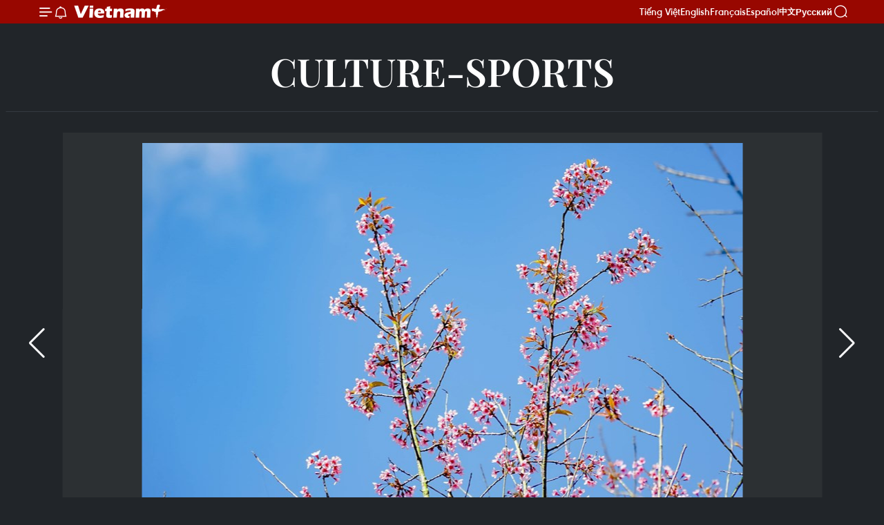

--- FILE ---
content_type: text/html;charset=utf-8
request_url: https://fr.vietnamplus.vn/les-fleurs-to-day-egayent-la-region-montagneuse-du-nord-ouest-post176419.vnp
body_size: 16697
content:
<!DOCTYPE html> <html lang="fr" class="fr"> <head> <title>Les fleurs To Day égayent la région montagneuse du Nord-Ouest | Vietnam+ (VietnamPlus)</title> <meta name="description" content="Lorsque le nouvel an lunaire se rapproche, la région montagneuse du Nord-Ouest scintille sous le soleil éclatant et les magnifiques floraisons des To Day - pêchers forestiers."/> <meta name="keywords" content=""/> <meta name="news_keywords" content=""/> <meta http-equiv="Content-Type" content="text/html; charset=utf-8" /> <meta http-equiv="X-UA-Compatible" content="IE=edge"/> <meta http-equiv="refresh" content="1800" /> <meta name="revisit-after" content="1 days" /> <meta name="viewport" content="width=device-width, initial-scale=1"> <meta http-equiv="content-language" content="vi" /> <meta name="format-detection" content="telephone=no"/> <meta name="format-detection" content="address=no"/> <meta name="apple-mobile-web-app-capable" content="yes"> <meta name="apple-mobile-web-app-status-bar-style" content="black"> <meta name="apple-mobile-web-app-title" content="Vietnam+ (VietnamPlus)"/> <meta name="referrer" content="no-referrer-when-downgrade"/> <link rel="shortcut icon" href="https://media.vietnamplus.vn/assets/web/styles/img/favicon.ico" type="image/x-icon" /> <link rel="preconnect" href="https://media.vietnamplus.vn"/> <link rel="dns-prefetch" href="https://media.vietnamplus.vn"/> <link rel="preconnect" href="//www.google-analytics.com" /> <link rel="preconnect" href="//www.googletagmanager.com" /> <link rel="preconnect" href="//stc.za.zaloapp.com" /> <link rel="preconnect" href="//fonts.googleapis.com" /> <link rel="preconnect" href="//pagead2.googlesyndication.com"/> <link rel="preconnect" href="//tpc.googlesyndication.com"/> <link rel="preconnect" href="//securepubads.g.doubleclick.net"/> <link rel="preconnect" href="//accounts.google.com"/> <link rel="preconnect" href="//adservice.google.com"/> <link rel="preconnect" href="//adservice.google.com.vn"/> <link rel="preconnect" href="//www.googletagservices.com"/> <link rel="preconnect" href="//partner.googleadservices.com"/> <link rel="preconnect" href="//tpc.googlesyndication.com"/> <link rel="preconnect" href="//za.zdn.vn"/> <link rel="preconnect" href="//sp.zalo.me"/> <link rel="preconnect" href="//connect.facebook.net"/> <link rel="preconnect" href="//www.facebook.com"/> <link rel="dns-prefetch" href="//www.google-analytics.com" /> <link rel="dns-prefetch" href="//www.googletagmanager.com" /> <link rel="dns-prefetch" href="//stc.za.zaloapp.com" /> <link rel="dns-prefetch" href="//fonts.googleapis.com" /> <link rel="dns-prefetch" href="//pagead2.googlesyndication.com"/> <link rel="dns-prefetch" href="//tpc.googlesyndication.com"/> <link rel="dns-prefetch" href="//securepubads.g.doubleclick.net"/> <link rel="dns-prefetch" href="//accounts.google.com"/> <link rel="dns-prefetch" href="//adservice.google.com"/> <link rel="dns-prefetch" href="//adservice.google.com.vn"/> <link rel="dns-prefetch" href="//www.googletagservices.com"/> <link rel="dns-prefetch" href="//partner.googleadservices.com"/> <link rel="dns-prefetch" href="//tpc.googlesyndication.com"/> <link rel="dns-prefetch" href="//za.zdn.vn"/> <link rel="dns-prefetch" href="//sp.zalo.me"/> <link rel="dns-prefetch" href="//connect.facebook.net"/> <link rel="dns-prefetch" href="//www.facebook.com"/> <link rel="dns-prefetch" href="//graph.facebook.com"/> <link rel="dns-prefetch" href="//static.xx.fbcdn.net"/> <link rel="dns-prefetch" href="//staticxx.facebook.com"/> <script> var cmsConfig = { domainDesktop: 'https://fr.vietnamplus.vn', domainMobile: 'https://fr.vietnamplus.vn', domainApi: 'https://fr-api.vietnamplus.vn', domainStatic: 'https://media.vietnamplus.vn', domainLog: 'https://fr-log.vietnamplus.vn', googleAnalytics: 'G\-XG2Q9PW0XH', siteId: 0, pageType: 1, objectId: 176419, adsZone: 367, allowAds: true, adsLazy: true, antiAdblock: true, }; if (window.location.protocol !== 'https:' && window.location.hostname.indexOf('vietnamplus.vn') !== -1) { window.location = 'https://' + window.location.hostname + window.location.pathname + window.location.hash; } var USER_AGENT=window.navigator&&(window.navigator.userAgent||window.navigator.vendor)||window.opera||"",IS_MOBILE=/Android|webOS|iPhone|iPod|BlackBerry|Windows Phone|IEMobile|Mobile Safari|Opera Mini/i.test(USER_AGENT),IS_REDIRECT=!1;function setCookie(e,o,i){var n=new Date,i=(n.setTime(n.getTime()+24*i*60*60*1e3),"expires="+n.toUTCString());document.cookie=e+"="+o+"; "+i+";path=/;"}function getCookie(e){var o=document.cookie.indexOf(e+"="),i=o+e.length+1;return!o&&e!==document.cookie.substring(0,e.length)||-1===o?null:(-1===(e=document.cookie.indexOf(";",i))&&(e=document.cookie.length),unescape(document.cookie.substring(i,e)))}IS_MOBILE&&getCookie("isDesktop")&&(setCookie("isDesktop",1,-1),window.location=window.location.pathname.replace(".amp", ".vnp")+window.location.search,IS_REDIRECT=!0); </script> <script> if(USER_AGENT && USER_AGENT.indexOf("facebot") <= 0 && USER_AGENT.indexOf("facebookexternalhit") <= 0) { var query = ''; var hash = ''; if (window.location.search) query = window.location.search; if (window.location.hash) hash = window.location.hash; var canonicalUrl = 'https://fr.vietnamplus.vn/les-fleurs-to-day-egayent-la-region-montagneuse-du-nord-ouest-post176419.vnp' + query + hash ; var curUrl = decodeURIComponent(window.location.href); if(!location.port && canonicalUrl.startsWith("http") && curUrl != canonicalUrl){ window.location.replace(canonicalUrl); } } </script> <meta property="fb:pages" content="120834779440" /> <meta property="fb:app_id" content="1960985707489919" /> <meta name="author" content="Vietnam+ (VietnamPlus)" /> <meta name="copyright" content="Copyright © 2026 by Vietnam+ (VietnamPlus)" /> <meta name="RATING" content="GENERAL" /> <meta name="GENERATOR" content="Vietnam+ (VietnamPlus)" /> <meta content="Vietnam+ (VietnamPlus)" itemprop="sourceOrganization" name="source"/> <meta content="news" itemprop="genre" name="medium"/> <meta name="robots" content="noarchive, max-image-preview:large, index, follow" /> <meta name="GOOGLEBOT" content="noarchive, max-image-preview:large, index, follow" /> <link rel="canonical" href="https://fr.vietnamplus.vn/les-fleurs-to-day-egayent-la-region-montagneuse-du-nord-ouest-post176419.vnp" /> <meta property="og:site_name" content="Vietnam+ (VietnamPlus)"/> <meta property="og:rich_attachment" content="true"/> <meta property="og:type" content="article"/> <meta property="og:url" content="https://fr.vietnamplus.vn/les-fleurs-to-day-egayent-la-region-montagneuse-du-nord-ouest-post176419.vnp"/> <meta property="og:image" content="https://mediafr.vietnamplus.vn/images/f7bdd265dc3b1373bc7e1f8305ab7b24a4e9d74c3b3cf29a8f76af233c8c488cb2e92d98b30917198e28041900239b84f784cfd0c1fac9252c6d73b0d46408f1b99de573f1345012f91e6b704988363c/hoa_to_day_2.jpg.webp"/> <meta property="og:image:width" content="1200"/> <meta property="og:image:height" content="630"/> <meta property="og:title" content="Les fleurs To Day égayent la région montagneuse du Nord-Ouest "/> <meta property="og:description" content="Lorsque le nouvel an lunaire se rapproche, la région montagneuse du Nord-Ouest scintille sous le soleil éclatant et les magnifiques floraisons des To Day - pêchers forestiers."/> <meta name="twitter:card" value="summary"/> <meta name="twitter:url" content="https://fr.vietnamplus.vn/les-fleurs-to-day-egayent-la-region-montagneuse-du-nord-ouest-post176419.vnp"/> <meta name="twitter:title" content="Les fleurs To Day égayent la région montagneuse du Nord-Ouest "/> <meta name="twitter:description" content="Lorsque le nouvel an lunaire se rapproche, la région montagneuse du Nord-Ouest scintille sous le soleil éclatant et les magnifiques floraisons des To Day - pêchers forestiers."/> <meta name="twitter:image" content="https://mediafr.vietnamplus.vn/images/f7bdd265dc3b1373bc7e1f8305ab7b24a4e9d74c3b3cf29a8f76af233c8c488cb2e92d98b30917198e28041900239b84f784cfd0c1fac9252c6d73b0d46408f1b99de573f1345012f91e6b704988363c/hoa_to_day_2.jpg.webp"/> <meta name="twitter:site" content="@Vietnam+ (VietnamPlus)"/> <meta name="twitter:creator" content="@Vietnam+ (VietnamPlus)"/> <meta property="article:publisher" content="https://www.facebook.com/VietnamPlus" /> <meta property="article:tag" content=""/> <meta property="article:section" content="Multimedia,Photos,Culture-Sports" /> <meta property="article:published_time" content="2022-01-14T07:47:00+0700"/> <meta property="article:modified_time" content="2022-01-13T20:37:40+0700"/> <script type="application/ld+json"> { "@context": "http://schema.org", "@type": "Organization", "name": "Vietnam+ (VietnamPlus)", "url": "https://fr.vietnamplus.vn", "logo": "https://media.vietnamplus.vn/assets/web/styles/img/logo.png", "foundingDate": "2008", "founders": [ { "@type": "Person", "name": "Thông tấn xã Việt Nam (TTXVN)" } ], "address": [ { "@type": "PostalAddress", "streetAddress": "Số 05 Lý Thường Kiệt - Hà Nội - Việt Nam", "addressLocality": "Hà Nội City", "addressRegion": "Northeast", "postalCode": "100000", "addressCountry": "VNM" } ], "contactPoint": [ { "@type": "ContactPoint", "telephone": "+84-243-941-1349", "contactType": "customer service" }, { "@type": "ContactPoint", "telephone": "+84-243-941-1348", "contactType": "customer service" } ], "sameAs": [ "https://www.facebook.com/VietnamPlus", "https://www.tiktok.com/@vietnamplus", "https://twitter.com/vietnamplus", "https://www.youtube.com/c/BaoVietnamPlus" ] } </script> <script type="application/ld+json"> { "@context" : "https://schema.org", "@type" : "WebSite", "name": "Vietnam+ (VietnamPlus)", "url": "https://fr.vietnamplus.vn", "alternateName" : "Báo điện tử VIETNAMPLUS, Cơ quan của Thông tấn xã Việt Nam (TTXVN)", "potentialAction": { "@type": "SearchAction", "target": { "@type": "EntryPoint", "urlTemplate": "https://fr.vietnamplus.vn/search/?q={search_term_string}" }, "query-input": "required name=search_term_string" } } </script> <script type="application/ld+json"> { "@context":"http://schema.org", "@type":"BreadcrumbList", "itemListElement":[ { "@type":"ListItem", "position":1, "item":{ "@id":"https://fr.vietnamplus.vn/culture-sports/", "name":"Culture-Sports" } } ] } </script> <script type="application/ld+json"> { "@context": "http://schema.org", "@type": "NewsArticle", "mainEntityOfPage":{ "@type":"WebPage", "@id":"https://fr.vietnamplus.vn/les-fleurs-to-day-egayent-la-region-montagneuse-du-nord-ouest-post176419.vnp" }, "headline": "Les fleurs To Day égayent la région montagneuse du Nord-Ouest", "description": "Lorsque le nouvel an lunaire se rapproche, la région montagneuse du Nord-Ouest scintille sous le soleil éclatant et les magnifiques floraisons des To Day - pêchers forestiers.", "image": { "@type": "ImageObject", "url": "https://mediafr.vietnamplus.vn/images/f7bdd265dc3b1373bc7e1f8305ab7b24a4e9d74c3b3cf29a8f76af233c8c488cb2e92d98b30917198e28041900239b84f784cfd0c1fac9252c6d73b0d46408f1b99de573f1345012f91e6b704988363c/hoa_to_day_2.jpg.webp", "width" : 1200, "height" : 675 }, "datePublished": "2022-01-14T07:47:00+0700", "dateModified": "2022-01-13T20:37:40+0700", "author": { "@type": "Person", "name": "" }, "publisher": { "@type": "Organization", "name": "Vietnam+ (VietnamPlus)", "logo": { "@type": "ImageObject", "url": "https://media.vietnamplus.vn/assets/web/styles/img/logo.png" } } } </script> <link rel="preload" href="https://media.vietnamplus.vn/assets/web/styles/css/main.min-1.0.14.css" as="style"> <link rel="preload" href="https://media.vietnamplus.vn/assets/web/js/main.min-1.0.33.js" as="script"> <link rel="preload" href="https://media.vietnamplus.vn/assets/web/js/detail.min-1.0.15.js" as="script"> <link rel="preload" href="https://common.mcms.one/assets/styles/css/vietnamplus-1.0.0.css" as="style"> <link rel="stylesheet" href="https://common.mcms.one/assets/styles/css/vietnamplus-1.0.0.css"> <link id="cms-style" rel="stylesheet" href="https://media.vietnamplus.vn/assets/web/styles/css/main.min-1.0.14.css"> <script type="text/javascript"> var _metaOgUrl = 'https://fr.vietnamplus.vn/les-fleurs-to-day-egayent-la-region-montagneuse-du-nord-ouest-post176419.vnp'; var page_title = document.title; var tracked_url = window.location.pathname + window.location.search + window.location.hash; var cate_path = 'culture-sports'; if (cate_path.length > 0) { tracked_url = "/" + cate_path + tracked_url; } </script> <script async="" src="https://www.googletagmanager.com/gtag/js?id=G-XG2Q9PW0XH"></script> <script> window.dataLayer = window.dataLayer || []; function gtag(){dataLayer.push(arguments);} gtag('js', new Date()); gtag('config', 'G-XG2Q9PW0XH', {page_path: tracked_url}); </script> <script>window.dataLayer = window.dataLayer || [];dataLayer.push({'pageCategory': '/culture\-sports'});</script> <script> window.dataLayer = window.dataLayer || []; dataLayer.push({ 'event': 'Pageview', 'articleId': '176419', 'articleTitle': 'Les fleurs To Day égayent la région montagneuse du Nord-Ouest ', 'articleCategory': 'Multimedia,Photos,Culture-Sports', 'articleAlowAds': true, 'articleType': 'photo', 'articlePublishDate': '2022-01-14T07:47:00+0700', 'articleThumbnail': 'https://mediafr.vietnamplus.vn/images/f7bdd265dc3b1373bc7e1f8305ab7b24a4e9d74c3b3cf29a8f76af233c8c488cb2e92d98b30917198e28041900239b84f784cfd0c1fac9252c6d73b0d46408f1b99de573f1345012f91e6b704988363c/hoa_to_day_2.jpg.webp', 'articleShortUrl': 'https://fr.vietnamplus.vn/les-fleurs-to-day-egayent-la-region-montagneuse-du-nord-ouest-post176419.vnp', 'articleFullUrl': 'https://fr.vietnamplus.vn/les-fleurs-to-day-egayent-la-region-montagneuse-du-nord-ouest-post176419.vnp', }); </script> <script type='text/javascript'> gtag('event', 'article_page',{ 'articleId': '176419', 'articleTitle': 'Les fleurs To Day égayent la région montagneuse du Nord-Ouest ', 'articleCategory': 'Multimedia,Photos,Culture-Sports', 'articleAlowAds': true, 'articleType': 'photo', 'articlePublishDate': '2022-01-14T07:47:00+0700', 'articleThumbnail': 'https://mediafr.vietnamplus.vn/images/f7bdd265dc3b1373bc7e1f8305ab7b24a4e9d74c3b3cf29a8f76af233c8c488cb2e92d98b30917198e28041900239b84f784cfd0c1fac9252c6d73b0d46408f1b99de573f1345012f91e6b704988363c/hoa_to_day_2.jpg.webp', 'articleShortUrl': 'https://fr.vietnamplus.vn/les-fleurs-to-day-egayent-la-region-montagneuse-du-nord-ouest-post176419.vnp', 'articleFullUrl': 'https://fr.vietnamplus.vn/les-fleurs-to-day-egayent-la-region-montagneuse-du-nord-ouest-post176419.vnp', }); </script> <script>(function(w,d,s,l,i){w[l]=w[l]||[];w[l].push({'gtm.start': new Date().getTime(),event:'gtm.js'});var f=d.getElementsByTagName(s)[0], j=d.createElement(s),dl=l!='dataLayer'?'&l='+l:'';j.async=true;j.src= 'https://www.googletagmanager.com/gtm.js?id='+i+dl;f.parentNode.insertBefore(j,f); })(window,document,'script','dataLayer','GTM-5WM58F3N');</script> <script type="text/javascript"> !function(){"use strict";function e(e){var t=!(arguments.length>1&&void 0!==arguments[1])||arguments[1],c=document.createElement("script");c.src=e,t?c.type="module":(c.async=!0,c.type="text/javascript",c.setAttribute("nomodule",""));var n=document.getElementsByTagName("script")[0];n.parentNode.insertBefore(c,n)}!function(t,c){!function(t,c,n){var a,o,r;n.accountId=c,null!==(a=t.marfeel)&&void 0!==a||(t.marfeel={}),null!==(o=(r=t.marfeel).cmd)&&void 0!==o||(r.cmd=[]),t.marfeel.config=n;var i="https://sdk.mrf.io/statics";e("".concat(i,"/marfeel-sdk.js?id=").concat(c),!0),e("".concat(i,"/marfeel-sdk.es5.js?id=").concat(c),!1)}(t,c,arguments.length>2&&void 0!==arguments[2]?arguments[2]:{})}(window,2272,{} )}(); </script> <script async src="https://sp.zalo.me/plugins/sdk.js"></script> </head> <body class="photo-page"> <div id="sdaWeb_SdaMasthead" class="rennab rennab-top" data-platform="1" data-position="Web_SdaMasthead"> </div> <header class=" site-header"> <div class="sticky"> <div class="container"> <i class="ic-menu"></i> <i class="ic-bell"></i> <div id="header-news" class="pick-news hidden" data-source="header-latest-news"></div> <a class="small-logo" href="/" title="Vietnam+ (VietnamPlus)">Vietnam+ (VietnamPlus)</a> <ul class="menu"> <li> <a href="https://www.vietnamplus.vn" title="Tiếng Việt" target="_blank">Tiếng Việt</a> </li> <li> <a href="https://en.vietnamplus.vn" title="English" target="_blank" rel="nofollow">English</a> </li> <li> <a href="https://fr.vietnamplus.vn" title="Français" target="_blank" rel="nofollow">Français</a> </li> <li> <a href="https://es.vietnamplus.vn" title="Español" target="_blank" rel="nofollow">Español</a> </li> <li> <a href="https://zh.vietnamplus.vn" title="中文" target="_blank" rel="nofollow">中文</a> </li> <li> <a href="https://ru.vietnamplus.vn" title="Русский" target="_blank" rel="nofollow">Русский</a> </li> </ul> <div class="search-wrapper"> <i class="ic-search"></i> <input type="text" class="search txtsearch" placeholder="Mot clé"> </div> </div> </div> </header> <div class="site-body"> <div id="sdaWeb_SdaBackground" class="rennab " data-platform="1" data-position="Web_SdaBackground"> </div> <div class="container"> <div class="breadcrumb "> <div class="main"> <a href="https://fr.vietnamplus.vn/culture-sports/" title="Culture-Sports">Culture-Sports</a> </div> </div> <div id="sdaWeb_SdaTop" class="rennab " data-platform="1" data-position="Web_SdaTop"> </div> <div class="article longform"> <div class="article__picture"> <div style="--swiper-navigation-color: #fff; --swiper-pagination-color: #fff" class="swiper photo-detail-img"> <div class="swiper-wrapper"> <figure class="swiper-slide"> <div class="wrap-img"> <img src="https://mediafr.vietnamplus.vn/images/c54fcffe27d67a3a205f40f47f8d42cb5aba39504d5378904cd9a3cfac4be87cb04223c2d039108cc77d769eee623cad/1.jpg" alt="Ces jours-ci, dans les districts de Diên Biên Dông, Muong Cha, Tua Chua, province de Diên Biên, les forêts et les montagnes sont recouvertes de fleurs de fleurs To Day - pêchers forestiers. Photo : VNA"> </div> <figcaption><span>Ces jours-ci, dans les districts de Diên Biên Dông, Muong Cha, Tua Chua, province de Diên Biên, les forêts et les montagnes sont recouvertes de fleurs de fleurs To Day - pêchers forestiers. Photo : VNA</span></figcaption> </figure> <figure class="swiper-slide"> <div class="wrap-img"> <img class="lazyload" src="[data-uri]" data-src="https://mediafr.vietnamplus.vn/images/c54fcffe27d67a3a205f40f47f8d42cb5aba39504d5378904cd9a3cfac4be87c86f3591078907cd92e958bd01379b146/2avatar.jpg" alt="Les fleurs de « To Day » (variété des fleurs de pêcher forestier) sont une spécialité particulière des montagnes et des forêts de la région du Tây Bac (Nord-Ouest) en général et à Mù Cang Chai en particulier. Cette variété florale symbolise les montagnes et les forêts du Tây Bac lors de l’arrivée du printemps. Photo : VNA"> </div> <figcaption><span>Les fleurs de « To Day » (variété des fleurs de pêcher forestier) sont une spécialité particulière des montagnes et des forêts de la région du Tây Bac (Nord-Ouest) en général et à Mù Cang Chai en particulier. Cette variété florale symbolise les montagnes et les forêts du Tây Bac lors de l’arrivée du printemps. Photo : VNA</span></figcaption> </figure> <figure class="swiper-slide"> <div class="wrap-img"> <img class="lazyload" src="[data-uri]" data-src="https://mediafr.vietnamplus.vn/images/c54fcffe27d67a3a205f40f47f8d42cb5aba39504d5378904cd9a3cfac4be87c2e267fbab1ea89d154965ef71bda9105/3.jpg" alt="La fleur de pêcher forestier donne un aspect rose flamboyant à tout l&#39;arbre. Photo : VNA"> </div> <figcaption><span>La fleur de pêcher forestier donne un aspect rose flamboyant à tout l'arbre. Photo : VNA</span></figcaption> </figure> <figure class="swiper-slide"> <div class="wrap-img"> <img class="lazyload" src="[data-uri]" data-src="https://mediafr.vietnamplus.vn/images/c54fcffe27d67a3a205f40f47f8d42cb5aba39504d5378904cd9a3cfac4be87c2ba349278d7cf0223ad2dbbe8d003aa4/4.jpg" alt="La teinte rosée peint le ciel de la région montagneuse du Nord-Ouest. Photo : VNA"> </div> <figcaption><span>La teinte rosée peint le ciel de la région montagneuse du Nord-Ouest. Photo : VNA</span></figcaption> </figure> <figure class="swiper-slide"> <div class="wrap-img"> <img class="lazyload" src="[data-uri]" data-src="https://mediafr.vietnamplus.vn/images/c54fcffe27d67a3a205f40f47f8d42cb5aba39504d5378904cd9a3cfac4be87cf5bb1bd20924e333564e281b27854802/5.jpg" alt="La commune de Muong Phang, ville de Diên Biên Phu, est immergée dans la couleur rose des fleurs To Day. Photo : VNA"> </div> <figcaption><span>La commune de Muong Phang, ville de Diên Biên Phu, est immergée dans la couleur rose des fleurs To Day. Photo : VNA</span></figcaption> </figure> <figure class="swiper-slide"> <div class="wrap-img"> <img class="lazyload" src="[data-uri]" data-src="https://mediafr.vietnamplus.vn/images/c54fcffe27d67a3a205f40f47f8d42cb5aba39504d5378904cd9a3cfac4be87ccb33355153d7825f75a52dae03936ec5/6.jpg" alt="La fleur To Day fleurit souvent un mois avant les pêchers traditionnels. Photo : VNA"> </div> <figcaption><span>La fleur To Day fleurit souvent un mois avant les pêchers traditionnels. Photo : VNA</span></figcaption> </figure> </div> <div class="swiper-button-next"></div> <div class="swiper-button-prev"></div> </div> <div thumbsSlider="" class="swiper photo-detail-thumb"> <div class="swiper-wrapper"> <div class="swiper-slide"> <img src="https://mediafr.vietnamplus.vn/images/fd2bf056c2e658d72983977a50dfb86542e092726bbb7cce072d277b6851ad1994a182145d54bba6ae37bc80d33a9330/1.jpg" alt="0" /> </div> <div class="swiper-slide"> <img src="https://mediafr.vietnamplus.vn/images/fd2bf056c2e658d72983977a50dfb86542e092726bbb7cce072d277b6851ad19cb9399f45d0a4ad63811bf243a5b02db2d873bda94daefd453b1ec6ff75c58f5/2avatar.jpg" alt="1" /> </div> <div class="swiper-slide"> <img src="https://mediafr.vietnamplus.vn/images/fd2bf056c2e658d72983977a50dfb86542e092726bbb7cce072d277b6851ad196773a92630c4f3feb5ba814453d28e39/3.jpg" alt="2" /> </div> <div class="swiper-slide"> <img src="https://mediafr.vietnamplus.vn/images/fd2bf056c2e658d72983977a50dfb86542e092726bbb7cce072d277b6851ad197118a6db48a98f5ea9d550f058834c43/4.jpg" alt="3" /> </div> <div class="swiper-slide"> <img src="https://mediafr.vietnamplus.vn/images/fd2bf056c2e658d72983977a50dfb86542e092726bbb7cce072d277b6851ad1911d46fb1389a7ea04a3a7f032ae7471c/5.jpg" alt="4" /> </div> <div class="swiper-slide"> <img src="https://mediafr.vietnamplus.vn/images/fd2bf056c2e658d72983977a50dfb86542e092726bbb7cce072d277b6851ad1908adee2ec7dbf37e1c5e46adbde94640/6.jpg" alt="5" /> </div> </div> </div> </div> <h1 class="article__title cms-title "> Les fleurs To Day égayent la région montagneuse du Nord-Ouest </h1> <div class="article__sapo cms-desc"> Lorsque le nouvel an lunaire se rapproche, la région montagneuse du Nord-Ouest scintille sous le soleil éclatant et les magnifiques floraisons des To Day - pêchers forestiers. </div> <div id="sdaWeb_SdaArticleAfterSapo" class="rennab " data-platform="1" data-position="Web_SdaArticleAfterSapo"> </div> <div class="article__meta"> <time class="time" datetime="2022-01-14T07:47:00+0700" data-time="1642121220" data-friendly="false">vendredi 14 janvier 2022 07:47</time> <meta class="cms-date" itemprop="datePublished" content="2022-01-14T07:47:00+0700"> </div> <div class="wrap-social"> <div class="social-pin article__social"> <a href="javascript:void(0);" class="zl zalo-share-button" title="Zalo" data-href="https://fr.vietnamplus.vn/les-fleurs-to-day-egayent-la-region-montagneuse-du-nord-ouest-post176419.vnp" data-oaid="4486284411240520426" data-layout="1" data-color="blue" data-customize="true">Zalo</a> <a href="javascript:void(0);" class="item fb" data-href="https://fr.vietnamplus.vn/les-fleurs-to-day-egayent-la-region-montagneuse-du-nord-ouest-post176419.vnp" data-rel="facebook" title="Facebook">Facebook</a> <a href="javascript:void(0);" class="item tw" data-href="https://fr.vietnamplus.vn/les-fleurs-to-day-egayent-la-region-montagneuse-du-nord-ouest-post176419.vnp" data-rel="twitter" title="Twitter">Twitter</a> <a href="javascript:void(0);" class="bookmark sendbookmark hidden" onclick="ME.sendBookmark(this, 176419);" data-id="176419" title="marque-pages">marque-pages</a> <a href="javascript:void(0);" class="print sendprint" title="Print" data-href="/print-176419.html">Impression</a> <a href="javascript:void(0);" class="item link" data-href="https://fr.vietnamplus.vn/les-fleurs-to-day-egayent-la-region-montagneuse-du-nord-ouest-post176419.vnp" data-rel="copy" title="Copy link">Copy link</a> </div> <a href="https://news.google.com/publications/CAAqBwgKMN-18wowlLWFAw?hl=vi&gl=VN&ceid=VN%3Avi" class="google-news" target="_blank" title="Google News">Suivez VietnamPlus</a> </div> <div id="sdaWeb_SdaArticleAfterBody" class="rennab " data-platform="1" data-position="Web_SdaArticleAfterBody"> </div> <div id="sdaWeb_SdaArticleAfterTag" class="rennab " data-platform="1" data-position="Web_SdaArticleAfterTag"> </div> <div id="sdaWeb_SdaArticleAfterBody1" class="rennab " data-platform="1" data-position="Web_SdaArticleAfterBody1"> </div> <div id="sdaWeb_SdaArticleAfterBody2" class="rennab " data-platform="1" data-position="Web_SdaArticleAfterBody2"> </div> </div> <div class="wrapper-gray"> <div class="container"> <div class="list-media content-list" data-source="recommendation-367"> <article class="story"> <figure class="story__thumb"> <a class="cms-link" href="https://fr.vietnamplus.vn/coupe-dasie-u23-2026-le-vietnam-retrouve-le-dernier-carre-asiatique-huit-ans-apres-changzhou-post257606.vnp" title="Coupe d&#39;Asie U23 2026 : le Vietnam retrouve le dernier carré asiatique huit ans après Changzhou"> <img class="lazyload" src="[data-uri]" data-src="https://mediafr.vietnamplus.vn/images/5dca08df6492e43fd3acbfca154772c139d50b857c2f8eddd3ea912a703d4803fcc84b01eb9622546f80e9540b467184/3-7385.jpg.webp" data-srcset="https://mediafr.vietnamplus.vn/images/5dca08df6492e43fd3acbfca154772c139d50b857c2f8eddd3ea912a703d4803fcc84b01eb9622546f80e9540b467184/3-7385.jpg.webp 1x, https://mediafr.vietnamplus.vn/images/3d6a21fb1b23d4d044a4050a9691026239d50b857c2f8eddd3ea912a703d4803fcc84b01eb9622546f80e9540b467184/3-7385.jpg.webp 2x" alt="La joie des joueurs de l’équipe vietnamienne des moins de 23 ans après la victoire. (Photo : AFC)"> <noscript><img src="https://mediafr.vietnamplus.vn/images/5dca08df6492e43fd3acbfca154772c139d50b857c2f8eddd3ea912a703d4803fcc84b01eb9622546f80e9540b467184/3-7385.jpg.webp" srcset="https://mediafr.vietnamplus.vn/images/5dca08df6492e43fd3acbfca154772c139d50b857c2f8eddd3ea912a703d4803fcc84b01eb9622546f80e9540b467184/3-7385.jpg.webp 1x, https://mediafr.vietnamplus.vn/images/3d6a21fb1b23d4d044a4050a9691026239d50b857c2f8eddd3ea912a703d4803fcc84b01eb9622546f80e9540b467184/3-7385.jpg.webp 2x" alt="La joie des joueurs de l’équipe vietnamienne des moins de 23 ans après la victoire. (Photo : AFC)" class="image-fallback"></noscript> </a> </figure> <h2 class="story__heading" data-tracking="257606"> <a class=" cms-link" href="https://fr.vietnamplus.vn/coupe-dasie-u23-2026-le-vietnam-retrouve-le-dernier-carre-asiatique-huit-ans-apres-changzhou-post257606.vnp" title="Coupe d&#39;Asie U23 2026 : le Vietnam retrouve le dernier carré asiatique huit ans après Changzhou"> Coupe d'Asie U23 2026 : le Vietnam retrouve le dernier carré asiatique huit ans après Changzhou </a> </h2> <time class="time" datetime="2026-01-17T19:52:00+0700" data-time="1768654320"> 17/01/2026 19:52 </time> </article> <article class="story"> <figure class="story__thumb"> <a class="cms-link" href="https://fr.vietnamplus.vn/14e-congres-du-parti-placer-la-culture-a-la-juste-place-dans-la-strategie-de-developpement-national-post257596.vnp" title="14e Congrès du Parti : Placer la culture à la juste place dans la stratégie de développement national"> <img class="lazyload" src="[data-uri]" data-src="https://mediafr.vietnamplus.vn/images/5dca08df6492e43fd3acbfca154772c16856e6fa4d6391ee3da835c563e929061ec186b4046a85498e81f6bb10e5b7c8/1-5255.jpg.webp" data-srcset="https://mediafr.vietnamplus.vn/images/5dca08df6492e43fd3acbfca154772c16856e6fa4d6391ee3da835c563e929061ec186b4046a85498e81f6bb10e5b7c8/1-5255.jpg.webp 1x, https://mediafr.vietnamplus.vn/images/3d6a21fb1b23d4d044a4050a969102626856e6fa4d6391ee3da835c563e929061ec186b4046a85498e81f6bb10e5b7c8/1-5255.jpg.webp 2x" alt="L’artisan Luc Van Tich guide le club de chant Then de la commune de Son Hai, province de Bac Ninh, lors d’une séance d’entraînement. Photo : VNA"> <noscript><img src="https://mediafr.vietnamplus.vn/images/5dca08df6492e43fd3acbfca154772c16856e6fa4d6391ee3da835c563e929061ec186b4046a85498e81f6bb10e5b7c8/1-5255.jpg.webp" srcset="https://mediafr.vietnamplus.vn/images/5dca08df6492e43fd3acbfca154772c16856e6fa4d6391ee3da835c563e929061ec186b4046a85498e81f6bb10e5b7c8/1-5255.jpg.webp 1x, https://mediafr.vietnamplus.vn/images/3d6a21fb1b23d4d044a4050a969102626856e6fa4d6391ee3da835c563e929061ec186b4046a85498e81f6bb10e5b7c8/1-5255.jpg.webp 2x" alt="L’artisan Luc Van Tich guide le club de chant Then de la commune de Son Hai, province de Bac Ninh, lors d’une séance d’entraînement. Photo : VNA" class="image-fallback"></noscript> </a> </figure> <h2 class="story__heading" data-tracking="257596"> <a class=" cms-link" href="https://fr.vietnamplus.vn/14e-congres-du-parti-placer-la-culture-a-la-juste-place-dans-la-strategie-de-developpement-national-post257596.vnp" title="14e Congrès du Parti : Placer la culture à la juste place dans la stratégie de développement national"> 14e Congrès du Parti : Placer la culture à la juste place dans la stratégie de développement national </a> </h2> <time class="time" datetime="2026-01-17T15:47:34+0700" data-time="1768639654"> 17/01/2026 15:47 </time> </article> <article class="story"> <figure class="story__thumb"> <a class="cms-link" href="https://fr.vietnamplus.vn/preserver-et-valoriser-la-maison-longue-e-de-a-travers-le-tourisme-communautaire-post257587.vnp" title="Préserver et valoriser la maison longue Ê Dê à travers le tourisme communautaire"> <img class="lazyload" src="[data-uri]" data-src="https://mediafr.vietnamplus.vn/images/5dca08df6492e43fd3acbfca154772c15811c0f98e763b2584d158ab7a834147508d955a543718061a1a9b5730540a26/2-2890.jpg.webp" data-srcset="https://mediafr.vietnamplus.vn/images/5dca08df6492e43fd3acbfca154772c15811c0f98e763b2584d158ab7a834147508d955a543718061a1a9b5730540a26/2-2890.jpg.webp 1x, https://mediafr.vietnamplus.vn/images/3d6a21fb1b23d4d044a4050a969102625811c0f98e763b2584d158ab7a834147508d955a543718061a1a9b5730540a26/2-2890.jpg.webp 2x" alt="Le village touristique communautaire d’Akŏ Dhông est réputé pour ses maisons longues sur le plateau du Đắk Lắk. Photo / VNQ "> <noscript><img src="https://mediafr.vietnamplus.vn/images/5dca08df6492e43fd3acbfca154772c15811c0f98e763b2584d158ab7a834147508d955a543718061a1a9b5730540a26/2-2890.jpg.webp" srcset="https://mediafr.vietnamplus.vn/images/5dca08df6492e43fd3acbfca154772c15811c0f98e763b2584d158ab7a834147508d955a543718061a1a9b5730540a26/2-2890.jpg.webp 1x, https://mediafr.vietnamplus.vn/images/3d6a21fb1b23d4d044a4050a969102625811c0f98e763b2584d158ab7a834147508d955a543718061a1a9b5730540a26/2-2890.jpg.webp 2x" alt="Le village touristique communautaire d’Akŏ Dhông est réputé pour ses maisons longues sur le plateau du Đắk Lắk. Photo / VNQ " class="image-fallback"></noscript> </a> </figure> <h2 class="story__heading" data-tracking="257587"> <a class=" cms-link" href="https://fr.vietnamplus.vn/preserver-et-valoriser-la-maison-longue-e-de-a-travers-le-tourisme-communautaire-post257587.vnp" title="Préserver et valoriser la maison longue Ê Dê à travers le tourisme communautaire"> Préserver et valoriser la maison longue Ê Dê à travers le tourisme communautaire </a> </h2> <time class="time" datetime="2026-01-17T12:00:00+0700" data-time="1768626000"> 17/01/2026 12:00 </time> </article> <article class="story"> <figure class="story__thumb"> <a class="cms-link" href="https://fr.vietnamplus.vn/u23-du-vietnam-en-demi-finales-asiatiques-une-victoire-historique-saluee-par-les-medias-regionaux-post257589.vnp" title=" U23 du Vietnam en demi-finales asiatiques, une victoire historique saluée par les médias régionaux"> <img class="lazyload" src="[data-uri]" data-src="https://mediafr.vietnamplus.vn/images/5dca08df6492e43fd3acbfca154772c1b7bb43326d61044665e5fc380ba40a854dfe25b53b232d6d1da9a2a2301e5806/1-7689.jpg.webp" data-srcset="https://mediafr.vietnamplus.vn/images/5dca08df6492e43fd3acbfca154772c1b7bb43326d61044665e5fc380ba40a854dfe25b53b232d6d1da9a2a2301e5806/1-7689.jpg.webp 1x, https://mediafr.vietnamplus.vn/images/3d6a21fb1b23d4d044a4050a96910262b7bb43326d61044665e5fc380ba40a854dfe25b53b232d6d1da9a2a2301e5806/1-7689.jpg.webp 2x" alt="Lê Phat tente de déborder un joueur des Émirats arabes unis U23. Photo : nhandan.vn"> <noscript><img src="https://mediafr.vietnamplus.vn/images/5dca08df6492e43fd3acbfca154772c1b7bb43326d61044665e5fc380ba40a854dfe25b53b232d6d1da9a2a2301e5806/1-7689.jpg.webp" srcset="https://mediafr.vietnamplus.vn/images/5dca08df6492e43fd3acbfca154772c1b7bb43326d61044665e5fc380ba40a854dfe25b53b232d6d1da9a2a2301e5806/1-7689.jpg.webp 1x, https://mediafr.vietnamplus.vn/images/3d6a21fb1b23d4d044a4050a96910262b7bb43326d61044665e5fc380ba40a854dfe25b53b232d6d1da9a2a2301e5806/1-7689.jpg.webp 2x" alt="Lê Phat tente de déborder un joueur des Émirats arabes unis U23. Photo : nhandan.vn" class="image-fallback"></noscript> </a> </figure> <h2 class="story__heading" data-tracking="257589"> <a class=" cms-link" href="https://fr.vietnamplus.vn/u23-du-vietnam-en-demi-finales-asiatiques-une-victoire-historique-saluee-par-les-medias-regionaux-post257589.vnp" title=" U23 du Vietnam en demi-finales asiatiques, une victoire historique saluée par les médias régionaux"> U23 du Vietnam en demi-finales asiatiques, une victoire historique saluée par les médias régionaux </a> </h2> <time class="time" datetime="2026-01-17T07:22:42+0700" data-time="1768609362"> 17/01/2026 07:22 </time> </article> <article class="story"> <figure class="story__thumb"> <a class="cms-link" href="https://fr.vietnamplus.vn/14-congres-national-du-parti-faire-rayonner-les-valeurs-culturelles-vietnamiennes-post257566.vnp" title="14ᵉ Congrès national du Parti : faire rayonner les valeurs culturelles vietnamiennes"> <img class="lazyload" src="[data-uri]" data-src="https://mediafr.vietnamplus.vn/images/5cea9da42964e866ddf9bbc176420706caef11744d61cda60b61050dad7e986729b121f515c52060dabf03474a0c5abc1a6e886c35d2e2c9c9bca0f6b3de92c9/le-y-linh.jpg.webp" data-srcset="https://mediafr.vietnamplus.vn/images/5cea9da42964e866ddf9bbc176420706caef11744d61cda60b61050dad7e986729b121f515c52060dabf03474a0c5abc1a6e886c35d2e2c9c9bca0f6b3de92c9/le-y-linh.jpg.webp 1x, https://mediafr.vietnamplus.vn/images/a78fc32bb5ca0bdc82692bf32cfaf7e0caef11744d61cda60b61050dad7e986729b121f515c52060dabf03474a0c5abc1a6e886c35d2e2c9c9bca0f6b3de92c9/le-y-linh.jpg.webp 2x" alt="Le Y Linh, chercheuse en musique vivant et travaillant en France. Photo: VNA"> <noscript><img src="https://mediafr.vietnamplus.vn/images/5cea9da42964e866ddf9bbc176420706caef11744d61cda60b61050dad7e986729b121f515c52060dabf03474a0c5abc1a6e886c35d2e2c9c9bca0f6b3de92c9/le-y-linh.jpg.webp" srcset="https://mediafr.vietnamplus.vn/images/5cea9da42964e866ddf9bbc176420706caef11744d61cda60b61050dad7e986729b121f515c52060dabf03474a0c5abc1a6e886c35d2e2c9c9bca0f6b3de92c9/le-y-linh.jpg.webp 1x, https://mediafr.vietnamplus.vn/images/a78fc32bb5ca0bdc82692bf32cfaf7e0caef11744d61cda60b61050dad7e986729b121f515c52060dabf03474a0c5abc1a6e886c35d2e2c9c9bca0f6b3de92c9/le-y-linh.jpg.webp 2x" alt="Le Y Linh, chercheuse en musique vivant et travaillant en France. Photo: VNA" class="image-fallback"></noscript> </a> </figure> <h2 class="story__heading" data-tracking="257566"> <a class=" cms-link" href="https://fr.vietnamplus.vn/14-congres-national-du-parti-faire-rayonner-les-valeurs-culturelles-vietnamiennes-post257566.vnp" title="14ᵉ Congrès national du Parti : faire rayonner les valeurs culturelles vietnamiennes"> 14ᵉ Congrès national du Parti : faire rayonner les valeurs culturelles vietnamiennes </a> </h2> <time class="time" datetime="2026-01-16T16:28:58+0700" data-time="1768555738"> 16/01/2026 16:28 </time> </article> <article class="story"> <figure class="story__thumb"> <a class="cms-link" href="https://fr.vietnamplus.vn/le-cerf-volant-dor-2025-couronne-mua-do-post257551.vnp" title=" Le Cerf-volant d’or 2025 couronne &#34;Mua do&#34;"> <img class="lazyload" src="[data-uri]" data-src="https://mediafr.vietnamplus.vn/images/ff1eca28d2b1ab1a8a83d30d06318b4c4d304bf8a5682bb10911853abf1229576d8cd8506563378559b58725b5cc468db99de573f1345012f91e6b704988363c/pluie-rouge.png.webp" data-srcset="https://mediafr.vietnamplus.vn/images/ff1eca28d2b1ab1a8a83d30d06318b4c4d304bf8a5682bb10911853abf1229576d8cd8506563378559b58725b5cc468db99de573f1345012f91e6b704988363c/pluie-rouge.png.webp 1x, https://mediafr.vietnamplus.vn/images/cae83f0145930de0da8dbc8edf2be34e4d304bf8a5682bb10911853abf1229576d8cd8506563378559b58725b5cc468db99de573f1345012f91e6b704988363c/pluie-rouge.png.webp 2x" alt="Le long métrage « Pluie rouge », réalisé par l’artiste émérite Dang Thai Huyên et produit par le Cinéma de l’Armée populaire. Photo: www.qdnd.vn"> <noscript><img src="https://mediafr.vietnamplus.vn/images/ff1eca28d2b1ab1a8a83d30d06318b4c4d304bf8a5682bb10911853abf1229576d8cd8506563378559b58725b5cc468db99de573f1345012f91e6b704988363c/pluie-rouge.png.webp" srcset="https://mediafr.vietnamplus.vn/images/ff1eca28d2b1ab1a8a83d30d06318b4c4d304bf8a5682bb10911853abf1229576d8cd8506563378559b58725b5cc468db99de573f1345012f91e6b704988363c/pluie-rouge.png.webp 1x, https://mediafr.vietnamplus.vn/images/cae83f0145930de0da8dbc8edf2be34e4d304bf8a5682bb10911853abf1229576d8cd8506563378559b58725b5cc468db99de573f1345012f91e6b704988363c/pluie-rouge.png.webp 2x" alt="Le long métrage « Pluie rouge », réalisé par l’artiste émérite Dang Thai Huyên et produit par le Cinéma de l’Armée populaire. Photo: www.qdnd.vn" class="image-fallback"></noscript> </a> </figure> <h2 class="story__heading" data-tracking="257551"> <a class=" cms-link" href="https://fr.vietnamplus.vn/le-cerf-volant-dor-2025-couronne-mua-do-post257551.vnp" title=" Le Cerf-volant d’or 2025 couronne &#34;Mua do&#34;"> Le Cerf-volant d’or 2025 couronne "Mua do" </a> </h2> <time class="time" datetime="2026-01-16T11:15:00+0700" data-time="1768536900"> 16/01/2026 11:15 </time> </article> <article class="story"> <figure class="story__thumb"> <a class="cms-link" href="https://fr.vietnamplus.vn/larbitre-iranien-heidari-payam-officiera-la-rencontre-entre-le-vietnam-et-les-eau-post257540.vnp" title="L’arbitre iranien Heidari Payam officiera la rencontre entre le Vietnam et les EAU"> <img class="lazyload" src="[data-uri]" data-src="https://mediafr.vietnamplus.vn/images/ff1eca28d2b1ab1a8a83d30d06318b4c4d304bf8a5682bb10911853abf122957500678e9259a6faf719f8c055d25909b45ecce224412c4719ebd1663feaf5803/heidari-payam.jpg.webp" data-srcset="https://mediafr.vietnamplus.vn/images/ff1eca28d2b1ab1a8a83d30d06318b4c4d304bf8a5682bb10911853abf122957500678e9259a6faf719f8c055d25909b45ecce224412c4719ebd1663feaf5803/heidari-payam.jpg.webp 1x, https://mediafr.vietnamplus.vn/images/cae83f0145930de0da8dbc8edf2be34e4d304bf8a5682bb10911853abf122957500678e9259a6faf719f8c055d25909b45ecce224412c4719ebd1663feaf5803/heidari-payam.jpg.webp 2x" alt="L’arbitre iranien Heidari Payam désigné pour le quart de finale opposant le Vietnam aux Émirats arabes unis. Photo : vietnamnet.vn"> <noscript><img src="https://mediafr.vietnamplus.vn/images/ff1eca28d2b1ab1a8a83d30d06318b4c4d304bf8a5682bb10911853abf122957500678e9259a6faf719f8c055d25909b45ecce224412c4719ebd1663feaf5803/heidari-payam.jpg.webp" srcset="https://mediafr.vietnamplus.vn/images/ff1eca28d2b1ab1a8a83d30d06318b4c4d304bf8a5682bb10911853abf122957500678e9259a6faf719f8c055d25909b45ecce224412c4719ebd1663feaf5803/heidari-payam.jpg.webp 1x, https://mediafr.vietnamplus.vn/images/cae83f0145930de0da8dbc8edf2be34e4d304bf8a5682bb10911853abf122957500678e9259a6faf719f8c055d25909b45ecce224412c4719ebd1663feaf5803/heidari-payam.jpg.webp 2x" alt="L’arbitre iranien Heidari Payam désigné pour le quart de finale opposant le Vietnam aux Émirats arabes unis. Photo : vietnamnet.vn" class="image-fallback"></noscript> </a> </figure> <h2 class="story__heading" data-tracking="257540"> <a class=" cms-link" href="https://fr.vietnamplus.vn/larbitre-iranien-heidari-payam-officiera-la-rencontre-entre-le-vietnam-et-les-eau-post257540.vnp" title="L’arbitre iranien Heidari Payam officiera la rencontre entre le Vietnam et les EAU"> L’arbitre iranien Heidari Payam officiera la rencontre entre le Vietnam et les EAU </a> </h2> <time class="time" datetime="2026-01-16T09:30:00+0700" data-time="1768530600"> 16/01/2026 09:30 </time> </article> <article class="story"> <figure class="story__thumb"> <a class="cms-link" href="https://fr.vietnamplus.vn/viet-culture-in-motion-un-festival-inedit-dedie-a-la-culture-vietnamienne-lance-en-europe-post257532.vnp" title="« Viet Culture in Motion » : un festival inédit dédié à la culture vietnamienne lancé en Europe"> <img class="lazyload" src="[data-uri]" data-src="https://mediafr.vietnamplus.vn/images/32a2c70d4b96905d26f44140ca0a934f81fd8f70e680cda0a461e16177f0c2b6cab089ef3fbc87edfc82df621052fb419a9d44119f61addde7059eeccc79513d/viet-culture-in-motion.jpg.webp" data-srcset="https://mediafr.vietnamplus.vn/images/32a2c70d4b96905d26f44140ca0a934f81fd8f70e680cda0a461e16177f0c2b6cab089ef3fbc87edfc82df621052fb419a9d44119f61addde7059eeccc79513d/viet-culture-in-motion.jpg.webp 1x, https://mediafr.vietnamplus.vn/images/3155f95ac1e1a84ba17582f915ed174181fd8f70e680cda0a461e16177f0c2b6cab089ef3fbc87edfc82df621052fb419a9d44119f61addde7059eeccc79513d/viet-culture-in-motion.jpg.webp 2x" alt="« Viet Culture in Motion » : un festival inédit dédié à la culture vietnamienne lancé en Europe"> <noscript><img src="https://mediafr.vietnamplus.vn/images/32a2c70d4b96905d26f44140ca0a934f81fd8f70e680cda0a461e16177f0c2b6cab089ef3fbc87edfc82df621052fb419a9d44119f61addde7059eeccc79513d/viet-culture-in-motion.jpg.webp" srcset="https://mediafr.vietnamplus.vn/images/32a2c70d4b96905d26f44140ca0a934f81fd8f70e680cda0a461e16177f0c2b6cab089ef3fbc87edfc82df621052fb419a9d44119f61addde7059eeccc79513d/viet-culture-in-motion.jpg.webp 1x, https://mediafr.vietnamplus.vn/images/3155f95ac1e1a84ba17582f915ed174181fd8f70e680cda0a461e16177f0c2b6cab089ef3fbc87edfc82df621052fb419a9d44119f61addde7059eeccc79513d/viet-culture-in-motion.jpg.webp 2x" alt="« Viet Culture in Motion » : un festival inédit dédié à la culture vietnamienne lancé en Europe" class="image-fallback"></noscript> </a> </figure> <h2 class="story__heading" data-tracking="257532"> <a class=" cms-link" href="https://fr.vietnamplus.vn/viet-culture-in-motion-un-festival-inedit-dedie-a-la-culture-vietnamienne-lance-en-europe-post257532.vnp" title="« Viet Culture in Motion » : un festival inédit dédié à la culture vietnamienne lancé en Europe"> « Viet Culture in Motion » : un festival inédit dédié à la culture vietnamienne lancé en Europe </a> </h2> <time class="time" datetime="2026-01-16T09:09:03+0700" data-time="1768529343"> 16/01/2026 09:09 </time> </article> <article class="story"> <figure class="story__thumb"> <a class="cms-link" href="https://fr.vietnamplus.vn/chat-dia-phuong-lame-vietnamienne-vue-par-une-jeune-generation-dartistes-post257481.vnp" title="« Chất Địa Phương » - L’âme vietnamienne vue par une jeune génération d’artistes"> <img class="lazyload" src="[data-uri]" data-src="https://mediafr.vietnamplus.vn/images/5cea9da42964e866ddf9bbc176420706b131187f66bff5c9815da68ee3d0a6c2572c19d2af8e37959f909e01c18e0a1b/image.jpg.webp" data-srcset="https://mediafr.vietnamplus.vn/images/5cea9da42964e866ddf9bbc176420706b131187f66bff5c9815da68ee3d0a6c2572c19d2af8e37959f909e01c18e0a1b/image.jpg.webp 1x, https://mediafr.vietnamplus.vn/images/a78fc32bb5ca0bdc82692bf32cfaf7e0b131187f66bff5c9815da68ee3d0a6c2572c19d2af8e37959f909e01c18e0a1b/image.jpg.webp 2x" alt="« Chất Địa Phương » - L’âme vietnamienne vue par une jeune génération d’artistes"> <noscript><img src="https://mediafr.vietnamplus.vn/images/5cea9da42964e866ddf9bbc176420706b131187f66bff5c9815da68ee3d0a6c2572c19d2af8e37959f909e01c18e0a1b/image.jpg.webp" srcset="https://mediafr.vietnamplus.vn/images/5cea9da42964e866ddf9bbc176420706b131187f66bff5c9815da68ee3d0a6c2572c19d2af8e37959f909e01c18e0a1b/image.jpg.webp 1x, https://mediafr.vietnamplus.vn/images/a78fc32bb5ca0bdc82692bf32cfaf7e0b131187f66bff5c9815da68ee3d0a6c2572c19d2af8e37959f909e01c18e0a1b/image.jpg.webp 2x" alt="« Chất Địa Phương » - L’âme vietnamienne vue par une jeune génération d’artistes" class="image-fallback"></noscript> </a> </figure> <h2 class="story__heading" data-tracking="257481"> <a class=" cms-link" href="https://fr.vietnamplus.vn/chat-dia-phuong-lame-vietnamienne-vue-par-une-jeune-generation-dartistes-post257481.vnp" title="« Chất Địa Phương » - L’âme vietnamienne vue par une jeune génération d’artistes"> « Chất Địa Phương » - L’âme vietnamienne vue par une jeune génération d’artistes </a> </h2> <time class="time" datetime="2026-01-16T08:30:00+0700" data-time="1768527000"> 16/01/2026 08:30 </time> </article> <article class="story"> <figure class="story__thumb"> <a class="cms-link" href="https://fr.vietnamplus.vn/les-theatres-sonnent-les-trois-coups-pour-celebrer-le-14e-congres-national-du-parti-post257527.vnp" title="Les théâtres sonnent les trois coups pour célébrer le 14e Congrès national du Parti"> <img class="lazyload" src="[data-uri]" data-src="https://mediafr.vietnamplus.vn/images/ff1eca28d2b1ab1a8a83d30d06318b4c5269441398313bbcee3615ac7bb94abe45c032ccb56cea46b0b2a147da9defab58c5a19a790765f37516b62658ac13c51a6e886c35d2e2c9c9bca0f6b3de92c9/trai-tim-nguoi-dan-duong.jpg.webp" data-srcset="https://mediafr.vietnamplus.vn/images/ff1eca28d2b1ab1a8a83d30d06318b4c5269441398313bbcee3615ac7bb94abe45c032ccb56cea46b0b2a147da9defab58c5a19a790765f37516b62658ac13c51a6e886c35d2e2c9c9bca0f6b3de92c9/trai-tim-nguoi-dan-duong.jpg.webp 1x, https://mediafr.vietnamplus.vn/images/cae83f0145930de0da8dbc8edf2be34e5269441398313bbcee3615ac7bb94abe45c032ccb56cea46b0b2a147da9defab58c5a19a790765f37516b62658ac13c51a6e886c35d2e2c9c9bca0f6b3de92c9/trai-tim-nguoi-dan-duong.jpg.webp 2x" alt="Des chanteurs interprètent des chansons dans le cadre du programme «Le cœur du Guide». Photo: gracieusé du Théâtre de la jeunesse du Vietnam"> <noscript><img src="https://mediafr.vietnamplus.vn/images/ff1eca28d2b1ab1a8a83d30d06318b4c5269441398313bbcee3615ac7bb94abe45c032ccb56cea46b0b2a147da9defab58c5a19a790765f37516b62658ac13c51a6e886c35d2e2c9c9bca0f6b3de92c9/trai-tim-nguoi-dan-duong.jpg.webp" srcset="https://mediafr.vietnamplus.vn/images/ff1eca28d2b1ab1a8a83d30d06318b4c5269441398313bbcee3615ac7bb94abe45c032ccb56cea46b0b2a147da9defab58c5a19a790765f37516b62658ac13c51a6e886c35d2e2c9c9bca0f6b3de92c9/trai-tim-nguoi-dan-duong.jpg.webp 1x, https://mediafr.vietnamplus.vn/images/cae83f0145930de0da8dbc8edf2be34e5269441398313bbcee3615ac7bb94abe45c032ccb56cea46b0b2a147da9defab58c5a19a790765f37516b62658ac13c51a6e886c35d2e2c9c9bca0f6b3de92c9/trai-tim-nguoi-dan-duong.jpg.webp 2x" alt="Des chanteurs interprètent des chansons dans le cadre du programme «Le cœur du Guide». Photo: gracieusé du Théâtre de la jeunesse du Vietnam" class="image-fallback"></noscript> </a> </figure> <h2 class="story__heading" data-tracking="257527"> <a class=" cms-link" href="https://fr.vietnamplus.vn/les-theatres-sonnent-les-trois-coups-pour-celebrer-le-14e-congres-national-du-parti-post257527.vnp" title="Les théâtres sonnent les trois coups pour célébrer le 14e Congrès national du Parti"> Les théâtres sonnent les trois coups pour célébrer le 14e Congrès national du Parti </a> </h2> <time class="time" datetime="2026-01-15T21:00:00+0700" data-time="1768485600"> 15/01/2026 21:00 </time> </article> <article class="story"> <figure class="story__thumb"> <a class="cms-link" href="https://fr.vietnamplus.vn/le-musee-des-beaux-arts-du-vietnam-senrichit-de-pres-dun-millier-d-uvres-post257526.vnp" title="Le Musée des beaux-arts du Vietnam s’enrichit de près d’un millier d’œuvres"> <img class="lazyload" src="[data-uri]" data-src="https://mediafr.vietnamplus.vn/images/ff1eca28d2b1ab1a8a83d30d06318b4c5269441398313bbcee3615ac7bb94abe21c3e765632bb1bd9410ab7f0ffe0760f8cfb863add783868767e3a39c44371ce6e784b3d66c9a87649d6be06cd8e0fa/musee-des-beaux-arts-du-vietnam.jpg.webp" data-srcset="https://mediafr.vietnamplus.vn/images/ff1eca28d2b1ab1a8a83d30d06318b4c5269441398313bbcee3615ac7bb94abe21c3e765632bb1bd9410ab7f0ffe0760f8cfb863add783868767e3a39c44371ce6e784b3d66c9a87649d6be06cd8e0fa/musee-des-beaux-arts-du-vietnam.jpg.webp 1x, https://mediafr.vietnamplus.vn/images/cae83f0145930de0da8dbc8edf2be34e5269441398313bbcee3615ac7bb94abe21c3e765632bb1bd9410ab7f0ffe0760f8cfb863add783868767e3a39c44371ce6e784b3d66c9a87649d6be06cd8e0fa/musee-des-beaux-arts-du-vietnam.jpg.webp 2x" alt="Trente œuvres sont exposées au public au Musée des beaux-arts du Vietnam. Photos: CVNN"> <noscript><img src="https://mediafr.vietnamplus.vn/images/ff1eca28d2b1ab1a8a83d30d06318b4c5269441398313bbcee3615ac7bb94abe21c3e765632bb1bd9410ab7f0ffe0760f8cfb863add783868767e3a39c44371ce6e784b3d66c9a87649d6be06cd8e0fa/musee-des-beaux-arts-du-vietnam.jpg.webp" srcset="https://mediafr.vietnamplus.vn/images/ff1eca28d2b1ab1a8a83d30d06318b4c5269441398313bbcee3615ac7bb94abe21c3e765632bb1bd9410ab7f0ffe0760f8cfb863add783868767e3a39c44371ce6e784b3d66c9a87649d6be06cd8e0fa/musee-des-beaux-arts-du-vietnam.jpg.webp 1x, https://mediafr.vietnamplus.vn/images/cae83f0145930de0da8dbc8edf2be34e5269441398313bbcee3615ac7bb94abe21c3e765632bb1bd9410ab7f0ffe0760f8cfb863add783868767e3a39c44371ce6e784b3d66c9a87649d6be06cd8e0fa/musee-des-beaux-arts-du-vietnam.jpg.webp 2x" alt="Trente œuvres sont exposées au public au Musée des beaux-arts du Vietnam. Photos: CVNN" class="image-fallback"></noscript> </a> </figure> <h2 class="story__heading" data-tracking="257526"> <a class=" cms-link" href="https://fr.vietnamplus.vn/le-musee-des-beaux-arts-du-vietnam-senrichit-de-pres-dun-millier-d-uvres-post257526.vnp" title="Le Musée des beaux-arts du Vietnam s’enrichit de près d’un millier d’œuvres"> Le Musée des beaux-arts du Vietnam s’enrichit de près d’un millier d’œuvres </a> </h2> <time class="time" datetime="2026-01-15T20:30:00+0700" data-time="1768483800"> 15/01/2026 20:30 </time> </article> <article class="story"> <figure class="story__thumb"> <a class="cms-link" href="https://fr.vietnamplus.vn/le-cinema-celebre-les-80-ans-des-premieres-legislatives-et-le-14e-congres-national-du-pcv-post257521.vnp" title="Le cinéma célèbre les 80 ans des premières législatives et le 14e Congrès national du PCV"> <img class="lazyload" src="[data-uri]" data-src="https://mediafr.vietnamplus.vn/images/ff1eca28d2b1ab1a8a83d30d06318b4c5269441398313bbcee3615ac7bb94abe68fba98bda8d9909e22a0f15afa8a2e1e6e784b3d66c9a87649d6be06cd8e0fa/semaine-du-film.jpg.webp" data-srcset="https://mediafr.vietnamplus.vn/images/ff1eca28d2b1ab1a8a83d30d06318b4c5269441398313bbcee3615ac7bb94abe68fba98bda8d9909e22a0f15afa8a2e1e6e784b3d66c9a87649d6be06cd8e0fa/semaine-du-film.jpg.webp 1x, https://mediafr.vietnamplus.vn/images/cae83f0145930de0da8dbc8edf2be34e5269441398313bbcee3615ac7bb94abe68fba98bda8d9909e22a0f15afa8a2e1e6e784b3d66c9a87649d6be06cd8e0fa/semaine-du-film.jpg.webp 2x" alt="De nombreux films captivants seront projetés durant la Semaine du film en l’honneur du 80e anniversaire des premières élections générales et du 14e Congrès national du Parti. Photo : VNA"> <noscript><img src="https://mediafr.vietnamplus.vn/images/ff1eca28d2b1ab1a8a83d30d06318b4c5269441398313bbcee3615ac7bb94abe68fba98bda8d9909e22a0f15afa8a2e1e6e784b3d66c9a87649d6be06cd8e0fa/semaine-du-film.jpg.webp" srcset="https://mediafr.vietnamplus.vn/images/ff1eca28d2b1ab1a8a83d30d06318b4c5269441398313bbcee3615ac7bb94abe68fba98bda8d9909e22a0f15afa8a2e1e6e784b3d66c9a87649d6be06cd8e0fa/semaine-du-film.jpg.webp 1x, https://mediafr.vietnamplus.vn/images/cae83f0145930de0da8dbc8edf2be34e5269441398313bbcee3615ac7bb94abe68fba98bda8d9909e22a0f15afa8a2e1e6e784b3d66c9a87649d6be06cd8e0fa/semaine-du-film.jpg.webp 2x" alt="De nombreux films captivants seront projetés durant la Semaine du film en l’honneur du 80e anniversaire des premières élections générales et du 14e Congrès national du Parti. Photo : VNA" class="image-fallback"></noscript> </a> </figure> <h2 class="story__heading" data-tracking="257521"> <a class=" cms-link" href="https://fr.vietnamplus.vn/le-cinema-celebre-les-80-ans-des-premieres-legislatives-et-le-14e-congres-national-du-pcv-post257521.vnp" title="Le cinéma célèbre les 80 ans des premières législatives et le 14e Congrès national du PCV"> Le cinéma célèbre les 80 ans des premières législatives et le 14e Congrès national du PCV </a> </h2> <time class="time" datetime="2026-01-15T19:30:00+0700" data-time="1768480200"> 15/01/2026 19:30 </time> </article> <article class="story"> <figure class="story__thumb"> <a class="cms-link" href="https://fr.vietnamplus.vn/le-premier-musee-du-pho-vietnamien-ouvre-a-ho-chi-minh-ville-post257514.vnp" title="Le premier musée du pho vietnamien ouvre à Hô Chi Minh-Ville"> <img class="lazyload" src="[data-uri]" data-src="https://mediafr.vietnamplus.vn/images/ff1eca28d2b1ab1a8a83d30d06318b4c5269441398313bbcee3615ac7bb94abed2f1777c0e809ad78815b1e43b876b4c6c17335bfeab3a9463c35c0e0cc94508/musee-du-pho.jpg.webp" data-srcset="https://mediafr.vietnamplus.vn/images/ff1eca28d2b1ab1a8a83d30d06318b4c5269441398313bbcee3615ac7bb94abed2f1777c0e809ad78815b1e43b876b4c6c17335bfeab3a9463c35c0e0cc94508/musee-du-pho.jpg.webp 1x, https://mediafr.vietnamplus.vn/images/cae83f0145930de0da8dbc8edf2be34e5269441398313bbcee3615ac7bb94abed2f1777c0e809ad78815b1e43b876b4c6c17335bfeab3a9463c35c0e0cc94508/musee-du-pho.jpg.webp 2x" alt="Inauguré jeudi, le musée du pho offre aux visiteurs vietnamiens et étrangers un lieu pour découvrir le pho, plat national du Vietnam, et en apprécier les saveurs. Photo : VNA"> <noscript><img src="https://mediafr.vietnamplus.vn/images/ff1eca28d2b1ab1a8a83d30d06318b4c5269441398313bbcee3615ac7bb94abed2f1777c0e809ad78815b1e43b876b4c6c17335bfeab3a9463c35c0e0cc94508/musee-du-pho.jpg.webp" srcset="https://mediafr.vietnamplus.vn/images/ff1eca28d2b1ab1a8a83d30d06318b4c5269441398313bbcee3615ac7bb94abed2f1777c0e809ad78815b1e43b876b4c6c17335bfeab3a9463c35c0e0cc94508/musee-du-pho.jpg.webp 1x, https://mediafr.vietnamplus.vn/images/cae83f0145930de0da8dbc8edf2be34e5269441398313bbcee3615ac7bb94abed2f1777c0e809ad78815b1e43b876b4c6c17335bfeab3a9463c35c0e0cc94508/musee-du-pho.jpg.webp 2x" alt="Inauguré jeudi, le musée du pho offre aux visiteurs vietnamiens et étrangers un lieu pour découvrir le pho, plat national du Vietnam, et en apprécier les saveurs. Photo : VNA" class="image-fallback"></noscript> </a> </figure> <h2 class="story__heading" data-tracking="257514"> <a class=" cms-link" href="https://fr.vietnamplus.vn/le-premier-musee-du-pho-vietnamien-ouvre-a-ho-chi-minh-ville-post257514.vnp" title="Le premier musée du pho vietnamien ouvre à Hô Chi Minh-Ville"> Le premier musée du pho vietnamien ouvre à Hô Chi Minh-Ville </a> </h2> <time class="time" datetime="2026-01-15T18:15:00+0700" data-time="1768475700"> 15/01/2026 18:15 </time> </article> <article class="story"> <figure class="story__thumb"> <a class="cms-link" href="https://fr.vietnamplus.vn/la-delegation-vietnamienne-senvole-pour-les-13emes-jeux-paralympiques-de-lasean-post257493.vnp" title="La délégation vietnamienne s&#39;envole pour les 13èmes Jeux paralympiques de l&#39;ASEAN"> <img class="lazyload" src="[data-uri]" data-src="https://mediafr.vietnamplus.vn/images/5dca08df6492e43fd3acbfca154772c102cf0e702f81a6f21c32516f4d7b8fb32e2882145f9ba50a2f58c0e618b3eee1/1-2480.jpg.webp" data-srcset="https://mediafr.vietnamplus.vn/images/5dca08df6492e43fd3acbfca154772c102cf0e702f81a6f21c32516f4d7b8fb32e2882145f9ba50a2f58c0e618b3eee1/1-2480.jpg.webp 1x, https://mediafr.vietnamplus.vn/images/3d6a21fb1b23d4d044a4050a9691026202cf0e702f81a6f21c32516f4d7b8fb32e2882145f9ba50a2f58c0e618b3eee1/1-2480.jpg.webp 2x" alt="Les responsables de l’Administration vietnamienne des sports accompagnent la délégation lors de son départ à l’aéroport international de Nội Bài."> <noscript><img src="https://mediafr.vietnamplus.vn/images/5dca08df6492e43fd3acbfca154772c102cf0e702f81a6f21c32516f4d7b8fb32e2882145f9ba50a2f58c0e618b3eee1/1-2480.jpg.webp" srcset="https://mediafr.vietnamplus.vn/images/5dca08df6492e43fd3acbfca154772c102cf0e702f81a6f21c32516f4d7b8fb32e2882145f9ba50a2f58c0e618b3eee1/1-2480.jpg.webp 1x, https://mediafr.vietnamplus.vn/images/3d6a21fb1b23d4d044a4050a9691026202cf0e702f81a6f21c32516f4d7b8fb32e2882145f9ba50a2f58c0e618b3eee1/1-2480.jpg.webp 2x" alt="Les responsables de l’Administration vietnamienne des sports accompagnent la délégation lors de son départ à l’aéroport international de Nội Bài." class="image-fallback"></noscript> </a> </figure> <h2 class="story__heading" data-tracking="257493"> <a class=" cms-link" href="https://fr.vietnamplus.vn/la-delegation-vietnamienne-senvole-pour-les-13emes-jeux-paralympiques-de-lasean-post257493.vnp" title="La délégation vietnamienne s&#39;envole pour les 13èmes Jeux paralympiques de l&#39;ASEAN"> La délégation vietnamienne s'envole pour les 13èmes Jeux paralympiques de l'ASEAN </a> </h2> <time class="time" datetime="2026-01-15T15:21:17+0700" data-time="1768465277"> 15/01/2026 15:21 </time> </article> <article class="story"> <figure class="story__thumb"> <a class="cms-link" href="https://fr.vietnamplus.vn/reception-de-photos-documentaires-sur-le-president-ho-chi-minh-offertes-par-lambassade-de-russie-post257465.vnp" title="Réception de photos documentaires sur le Président Ho Chi Minh offertes par l’ambassade de Russie"> <img class="lazyload" src="[data-uri]" data-src="https://mediafr.vietnamplus.vn/images/[base64]/vna-potal-khu-di-tich-phu-chu-tich-khai-mac-chuoi-hoat-dong-chao-mung-dai-hoi-lan-thu-xiv-cua-dang-8529709.jpg.webp" data-srcset="https://mediafr.vietnamplus.vn/images/[base64]/vna-potal-khu-di-tich-phu-chu-tich-khai-mac-chuoi-hoat-dong-chao-mung-dai-hoi-lan-thu-xiv-cua-dang-8529709.jpg.webp 1x, https://mediafr.vietnamplus.vn/images/[base64]/vna-potal-khu-di-tich-phu-chu-tich-khai-mac-chuoi-hoat-dong-chao-mung-dai-hoi-lan-thu-xiv-cua-dang-8529709.jpg.webp 2x" alt="Des délégués coupent le ruban pour inaugurer les activités célébrant le 14e Congrès national du Parti. Photo : VNA."> <noscript><img src="https://mediafr.vietnamplus.vn/images/[base64]/vna-potal-khu-di-tich-phu-chu-tich-khai-mac-chuoi-hoat-dong-chao-mung-dai-hoi-lan-thu-xiv-cua-dang-8529709.jpg.webp" srcset="https://mediafr.vietnamplus.vn/images/[base64]/vna-potal-khu-di-tich-phu-chu-tich-khai-mac-chuoi-hoat-dong-chao-mung-dai-hoi-lan-thu-xiv-cua-dang-8529709.jpg.webp 1x, https://mediafr.vietnamplus.vn/images/[base64]/vna-potal-khu-di-tich-phu-chu-tich-khai-mac-chuoi-hoat-dong-chao-mung-dai-hoi-lan-thu-xiv-cua-dang-8529709.jpg.webp 2x" alt="Des délégués coupent le ruban pour inaugurer les activités célébrant le 14e Congrès national du Parti. Photo : VNA." class="image-fallback"></noscript> </a> </figure> <h2 class="story__heading" data-tracking="257465"> <a class=" cms-link" href="https://fr.vietnamplus.vn/reception-de-photos-documentaires-sur-le-president-ho-chi-minh-offertes-par-lambassade-de-russie-post257465.vnp" title="Réception de photos documentaires sur le Président Ho Chi Minh offertes par l’ambassade de Russie"> Réception de photos documentaires sur le Président Ho Chi Minh offertes par l’ambassade de Russie </a> </h2> <time class="time" datetime="2026-01-15T00:32:00+0700" data-time="1768411920"> 15/01/2026 00:32 </time> </article> <article class="story"> <figure class="story__thumb"> <a class="cms-link" href="https://fr.vietnamplus.vn/la-feuille-de-riz-vietnamienne-se-cuisine-a-toutes-les-sauces-europeennes-post257421.vnp" title="La feuille de riz vietnamienne se cuisine à toutes les sauces européennes"> <img class="lazyload" src="[data-uri]" data-src="https://mediafr.vietnamplus.vn/images/ff1eca28d2b1ab1a8a83d30d06318b4cec2df58eb4f674af72edcb4e543d6109d4ab3b243718fa23ca63a15dd563f07feebc0b402d020c64ae153eb4a8bd6e30/nems-vietnamiens.jpg.webp" data-srcset="https://mediafr.vietnamplus.vn/images/ff1eca28d2b1ab1a8a83d30d06318b4cec2df58eb4f674af72edcb4e543d6109d4ab3b243718fa23ca63a15dd563f07feebc0b402d020c64ae153eb4a8bd6e30/nems-vietnamiens.jpg.webp 1x, https://mediafr.vietnamplus.vn/images/cae83f0145930de0da8dbc8edf2be34eec2df58eb4f674af72edcb4e543d6109d4ab3b243718fa23ca63a15dd563f07feebc0b402d020c64ae153eb4a8bd6e30/nems-vietnamiens.jpg.webp 2x" alt="Rouleaux de printemps vietnamiens frais, préparés avec des galettes de riz. – Photo: vietnhatplastic.com"> <noscript><img src="https://mediafr.vietnamplus.vn/images/ff1eca28d2b1ab1a8a83d30d06318b4cec2df58eb4f674af72edcb4e543d6109d4ab3b243718fa23ca63a15dd563f07feebc0b402d020c64ae153eb4a8bd6e30/nems-vietnamiens.jpg.webp" srcset="https://mediafr.vietnamplus.vn/images/ff1eca28d2b1ab1a8a83d30d06318b4cec2df58eb4f674af72edcb4e543d6109d4ab3b243718fa23ca63a15dd563f07feebc0b402d020c64ae153eb4a8bd6e30/nems-vietnamiens.jpg.webp 1x, https://mediafr.vietnamplus.vn/images/cae83f0145930de0da8dbc8edf2be34eec2df58eb4f674af72edcb4e543d6109d4ab3b243718fa23ca63a15dd563f07feebc0b402d020c64ae153eb4a8bd6e30/nems-vietnamiens.jpg.webp 2x" alt="Rouleaux de printemps vietnamiens frais, préparés avec des galettes de riz. – Photo: vietnhatplastic.com" class="image-fallback"></noscript> </a> </figure> <h2 class="story__heading" data-tracking="257421"> <a class=" cms-link" href="https://fr.vietnamplus.vn/la-feuille-de-riz-vietnamienne-se-cuisine-a-toutes-les-sauces-europeennes-post257421.vnp" title="La feuille de riz vietnamienne se cuisine à toutes les sauces européennes"> La feuille de riz vietnamienne se cuisine à toutes les sauces européennes </a> </h2> <time class="time" datetime="2026-01-14T10:15:00+0700" data-time="1768360500"> 14/01/2026 10:15 </time> </article> <article class="story"> <figure class="story__thumb"> <a class="cms-link" href="https://fr.vietnamplus.vn/vers-le-xive-congres-du-parti-aspiration-du-printemps-une-passerelle-musicale-entre-le-vietnam-et-le-monde-post257386.vnp" title="Vers le XIVe Congrès du Parti : « Aspiration du Printemps », une passerelle musicale entre le Vietnam et le monde"> <img class="lazyload" src="[data-uri]" data-src="https://mediafr.vietnamplus.vn/images/214a67aae39d203110ffd2b48f0856630bf07492dfd948c79d868b9ff5c428a926c4eb53bb4a2d01c8ae6d5f55598a6f/music.jpg.webp" data-srcset="https://mediafr.vietnamplus.vn/images/214a67aae39d203110ffd2b48f0856630bf07492dfd948c79d868b9ff5c428a926c4eb53bb4a2d01c8ae6d5f55598a6f/music.jpg.webp 1x, https://mediafr.vietnamplus.vn/images/615b8cdac713915efa8049c3528b88c30bf07492dfd948c79d868b9ff5c428a926c4eb53bb4a2d01c8ae6d5f55598a6f/music.jpg.webp 2x" alt="Le docteur Nguyen Van Than s&#39;exprime à la confétence de presse. Photo: VNA"> <noscript><img src="https://mediafr.vietnamplus.vn/images/214a67aae39d203110ffd2b48f0856630bf07492dfd948c79d868b9ff5c428a926c4eb53bb4a2d01c8ae6d5f55598a6f/music.jpg.webp" srcset="https://mediafr.vietnamplus.vn/images/214a67aae39d203110ffd2b48f0856630bf07492dfd948c79d868b9ff5c428a926c4eb53bb4a2d01c8ae6d5f55598a6f/music.jpg.webp 1x, https://mediafr.vietnamplus.vn/images/615b8cdac713915efa8049c3528b88c30bf07492dfd948c79d868b9ff5c428a926c4eb53bb4a2d01c8ae6d5f55598a6f/music.jpg.webp 2x" alt="Le docteur Nguyen Van Than s&#39;exprime à la confétence de presse. Photo: VNA" class="image-fallback"></noscript> </a> </figure> <h2 class="story__heading" data-tracking="257386"> <a class=" cms-link" href="https://fr.vietnamplus.vn/vers-le-xive-congres-du-parti-aspiration-du-printemps-une-passerelle-musicale-entre-le-vietnam-et-le-monde-post257386.vnp" title="Vers le XIVe Congrès du Parti : « Aspiration du Printemps », une passerelle musicale entre le Vietnam et le monde"> Vers le XIVe Congrès du Parti : « Aspiration du Printemps », une passerelle musicale entre le Vietnam et le monde </a> </h2> <time class="time" datetime="2026-01-13T16:17:44+0700" data-time="1768295864"> 13/01/2026 16:17 </time> </article> <article class="story"> <figure class="story__thumb"> <a class="cms-link" href="https://fr.vietnamplus.vn/les-nems-loempia-et-feuilles-de-riz-du-vietnam-sinvitent-dans-les-cuisines-europeennes-post257379.vnp" title="Les nems, loempia et feuilles de riz du Vietnam s&#39;invitent dans les cuisines européennes"> <img class="lazyload" src="[data-uri]" data-src="https://mediafr.vietnamplus.vn/images/5cea9da42964e866ddf9bbc176420706e112a280cc18c13644e23905aa681ecb1815cd7ab547d35fadc26cafcb5f684ab99de573f1345012f91e6b704988363c/0801-nem-ran.jpg.webp" data-srcset="https://mediafr.vietnamplus.vn/images/5cea9da42964e866ddf9bbc176420706e112a280cc18c13644e23905aa681ecb1815cd7ab547d35fadc26cafcb5f684ab99de573f1345012f91e6b704988363c/0801-nem-ran.jpg.webp 1x, https://mediafr.vietnamplus.vn/images/a78fc32bb5ca0bdc82692bf32cfaf7e0e112a280cc18c13644e23905aa681ecb1815cd7ab547d35fadc26cafcb5f684ab99de573f1345012f91e6b704988363c/0801-nem-ran.jpg.webp 2x" alt="Le nem, une spécialité culinaire vietnamienne. Photo : VietnamPlus"> <noscript><img src="https://mediafr.vietnamplus.vn/images/5cea9da42964e866ddf9bbc176420706e112a280cc18c13644e23905aa681ecb1815cd7ab547d35fadc26cafcb5f684ab99de573f1345012f91e6b704988363c/0801-nem-ran.jpg.webp" srcset="https://mediafr.vietnamplus.vn/images/5cea9da42964e866ddf9bbc176420706e112a280cc18c13644e23905aa681ecb1815cd7ab547d35fadc26cafcb5f684ab99de573f1345012f91e6b704988363c/0801-nem-ran.jpg.webp 1x, https://mediafr.vietnamplus.vn/images/a78fc32bb5ca0bdc82692bf32cfaf7e0e112a280cc18c13644e23905aa681ecb1815cd7ab547d35fadc26cafcb5f684ab99de573f1345012f91e6b704988363c/0801-nem-ran.jpg.webp 2x" alt="Le nem, une spécialité culinaire vietnamienne. Photo : VietnamPlus" class="image-fallback"></noscript> </a> </figure> <h2 class="story__heading" data-tracking="257379"> <a class=" cms-link" href="https://fr.vietnamplus.vn/les-nems-loempia-et-feuilles-de-riz-du-vietnam-sinvitent-dans-les-cuisines-europeennes-post257379.vnp" title="Les nems, loempia et feuilles de riz du Vietnam s&#39;invitent dans les cuisines européennes"> Les nems, loempia et feuilles de riz du Vietnam s'invitent dans les cuisines européennes </a> </h2> <time class="time" datetime="2026-01-13T15:36:22+0700" data-time="1768293382"> 13/01/2026 15:36 </time> </article> <article class="story"> <figure class="story__thumb"> <a class="cms-link" href="https://fr.vietnamplus.vn/le-vietnam-en-tete-de-serie-du-tirage-au-sort-de-la-coupe-hyundai-de-lasean-2026-post257376.vnp" title="Le Vietnam en tête de série du tirage au sort de la Coupe Hyundai de l’ASEAN 2026"> <img class="lazyload" src="[data-uri]" data-src="https://mediafr.vietnamplus.vn/images/ff1eca28d2b1ab1a8a83d30d06318b4c178eab08401be83e9bebac8a5602a9022a6561b16e8dde290046bc6760f2faa20b092a1f94f0f65970abbd13ebfe95a1/asean-cup-in-2024.jpg.webp" data-srcset="https://mediafr.vietnamplus.vn/images/ff1eca28d2b1ab1a8a83d30d06318b4c178eab08401be83e9bebac8a5602a9022a6561b16e8dde290046bc6760f2faa20b092a1f94f0f65970abbd13ebfe95a1/asean-cup-in-2024.jpg.webp 1x, https://mediafr.vietnamplus.vn/images/cae83f0145930de0da8dbc8edf2be34e178eab08401be83e9bebac8a5602a9022a6561b16e8dde290046bc6760f2faa20b092a1f94f0f65970abbd13ebfe95a1/asean-cup-in-2024.jpg.webp 2x" alt="L&#39;équipe nationale vietnamienne remporte la Coupe de l&#39;ASEAN en 2024. Photo : thanhnien.vn"> <noscript><img src="https://mediafr.vietnamplus.vn/images/ff1eca28d2b1ab1a8a83d30d06318b4c178eab08401be83e9bebac8a5602a9022a6561b16e8dde290046bc6760f2faa20b092a1f94f0f65970abbd13ebfe95a1/asean-cup-in-2024.jpg.webp" srcset="https://mediafr.vietnamplus.vn/images/ff1eca28d2b1ab1a8a83d30d06318b4c178eab08401be83e9bebac8a5602a9022a6561b16e8dde290046bc6760f2faa20b092a1f94f0f65970abbd13ebfe95a1/asean-cup-in-2024.jpg.webp 1x, https://mediafr.vietnamplus.vn/images/cae83f0145930de0da8dbc8edf2be34e178eab08401be83e9bebac8a5602a9022a6561b16e8dde290046bc6760f2faa20b092a1f94f0f65970abbd13ebfe95a1/asean-cup-in-2024.jpg.webp 2x" alt="L&#39;équipe nationale vietnamienne remporte la Coupe de l&#39;ASEAN en 2024. Photo : thanhnien.vn" class="image-fallback"></noscript> </a> </figure> <h2 class="story__heading" data-tracking="257376"> <a class=" cms-link" href="https://fr.vietnamplus.vn/le-vietnam-en-tete-de-serie-du-tirage-au-sort-de-la-coupe-hyundai-de-lasean-2026-post257376.vnp" title="Le Vietnam en tête de série du tirage au sort de la Coupe Hyundai de l’ASEAN 2026"> Le Vietnam en tête de série du tirage au sort de la Coupe Hyundai de l’ASEAN 2026 </a> </h2> <time class="time" datetime="2026-01-13T14:30:00+0700" data-time="1768289400"> 13/01/2026 14:30 </time> </article> <article class="story"> <figure class="story__thumb"> <a class="cms-link" href="https://fr.vietnamplus.vn/promouvoir-limage-du-vietnam-au-festival-culturel-international-2026-en-grece-post257367.vnp" title="Promouvoir l’image du Vietnam au « Festival culturel international 2026 » en Grèce"> <img class="lazyload" src="[data-uri]" data-src="https://mediafr.vietnamplus.vn/images/5cea9da42964e866ddf9bbc176420706813387b0ba57196d8e809fdbba6bbdad44819a7a1bcb0d1084970656369eaf71/qnh.png.webp" data-srcset="https://mediafr.vietnamplus.vn/images/5cea9da42964e866ddf9bbc176420706813387b0ba57196d8e809fdbba6bbdad44819a7a1bcb0d1084970656369eaf71/qnh.png.webp 1x, https://mediafr.vietnamplus.vn/images/a78fc32bb5ca0bdc82692bf32cfaf7e0813387b0ba57196d8e809fdbba6bbdad44819a7a1bcb0d1084970656369eaf71/qnh.png.webp 2x" alt="Un spectacle de chant traditionnel vietnamien. Photo : VNA"> <noscript><img src="https://mediafr.vietnamplus.vn/images/5cea9da42964e866ddf9bbc176420706813387b0ba57196d8e809fdbba6bbdad44819a7a1bcb0d1084970656369eaf71/qnh.png.webp" srcset="https://mediafr.vietnamplus.vn/images/5cea9da42964e866ddf9bbc176420706813387b0ba57196d8e809fdbba6bbdad44819a7a1bcb0d1084970656369eaf71/qnh.png.webp 1x, https://mediafr.vietnamplus.vn/images/a78fc32bb5ca0bdc82692bf32cfaf7e0813387b0ba57196d8e809fdbba6bbdad44819a7a1bcb0d1084970656369eaf71/qnh.png.webp 2x" alt="Un spectacle de chant traditionnel vietnamien. Photo : VNA" class="image-fallback"></noscript> </a> </figure> <h2 class="story__heading" data-tracking="257367"> <a class=" cms-link" href="https://fr.vietnamplus.vn/promouvoir-limage-du-vietnam-au-festival-culturel-international-2026-en-grece-post257367.vnp" title="Promouvoir l’image du Vietnam au « Festival culturel international 2026 » en Grèce"> Promouvoir l’image du Vietnam au « Festival culturel international 2026 » en Grèce </a> </h2> <time class="time" datetime="2026-01-13T10:35:18+0700" data-time="1768275318"> 13/01/2026 10:35 </time> </article> </div> <button type="button" class="more-news control__loadmore" data-page="1" data-zone="367" data-type="zone" data-layout="media">Télécharger plus</button> </div> </div> <div id="sdaWeb_SdaBottom" class="rennab " data-platform="1" data-position="Web_SdaBottom"> </div> </div> </div> <div class="back-to-top"></div> <footer class="site-footer"> <div class="networks"> <div class="swiper"> <div class="swiper-wrapper"> <a class="swiper-slide item" href="https://vnanet.vn/" target="_blank" title="TTXVN" rel="nofollow"> <img src="https://mediafr.vietnamplus.vn/images/4a7dad3cc9a1e0f65fdd509171ac4ea1832095f04e801c130378415c6456bafd899aa5ae15e32a91b3ceee17b8e965e745ecce224412c4719ebd1663feaf5803/logo-1-ttx-8558.png.webp" alt="TTXVN"/> </a> <a class="swiper-slide item" href="https://vnews.gov.vn/" target="_blank" title="VNews" rel="nofollow"> <img src="https://mediafr.vietnamplus.vn/images/4a7dad3cc9a1e0f65fdd509171ac4ea1832095f04e801c130378415c6456bafd2ba73248abb16baf44abef7837962d6c489228a36cdcabfb862fbe2c4af8d237/logo-9-vnews-2139.png.webp" alt="VNews"/> </a> <a class="swiper-slide item" href="https://baotintuc.vn/" target="_blank" title="Tin tức" rel="nofollow"> <img src="https://mediafr.vietnamplus.vn/images/4a7dad3cc9a1e0f65fdd509171ac4ea1832095f04e801c130378415c6456bafdd86d1431aea8e88b7f2ebe1831b99fe16c17335bfeab3a9463c35c0e0cc94508/logo-2-tt-7333.png.webp" alt="Tin tức"/> </a> <a class="swiper-slide item" href="https://bnews.vn/" target="_blank" title="BNews" rel="nofollow"> <img src="https://mediafr.vietnamplus.vn/images/4a7dad3cc9a1e0f65fdd509171ac4ea1832095f04e801c130378415c6456bafd13a71e7d6e460c25b537c81c0c0d2039e6e784b3d66c9a87649d6be06cd8e0fa/logo-4-bnews-8224.jpg.webp" alt="BNews"/> </a> <a class="swiper-slide item" href="http://bizhub.vn/" target="_blank" title="Bizhub" rel="nofollow"> <img src="https://mediafr.vietnamplus.vn/images/4a7dad3cc9a1e0f65fdd509171ac4ea1832095f04e801c130378415c6456bafd72282f5e29fb1d645f6b1ca1fe395d76fb431cfcdb758a0312f79910299cf284/logo-5-bizhub-2268.png.webp" alt="Bizhub"/> </a> <a class="swiper-slide item" href="https://vietnamnews.vn/" target="_blank" title="VNS" rel="nofollow"> <img src="https://mediafr.vietnamplus.vn/images/4a7dad3cc9a1e0f65fdd509171ac4ea1832095f04e801c130378415c6456bafd57b3032937696ec485b1d938ed8305e845ecce224412c4719ebd1663feaf5803/logo-6-vns-5610.png.webp" alt="VNS"/> </a> <a class="swiper-slide item" href="https://lecourrier.vn/" target="_blank" title="CVN" rel="nofollow"> <img src="https://mediafr.vietnamplus.vn/images/4a7dad3cc9a1e0f65fdd509171ac4ea1832095f04e801c130378415c6456bafd43fa11617ef3baf818a777874c87b97e45ecce224412c4719ebd1663feaf5803/logo-7-cvn-4354.png.webp" alt="CVN"/> </a> <a class="swiper-slide item" href="https://dantocmiennui.vn/" target="_blank" title="DTMN" rel="nofollow"> <img src="https://mediafr.vietnamplus.vn/images/4a7dad3cc9a1e0f65fdd509171ac4ea1832095f04e801c130378415c6456bafd7d9bd06727c690789b8ed4f3995fbdfb356bb6f296379e5b6d1247f91ce55e23/logo-3-dtmn-1714.png.webp" alt="DTMN"/> </a> <a class="swiper-slide item" href="https://vietnam.vnanet.vn/vietnamese/" target="_blank" title="Báo ảnh" rel="nofollow"> <img src="https://mediafr.vietnamplus.vn/images/4a7dad3cc9a1e0f65fdd509171ac4ea1832095f04e801c130378415c6456bafd7bc6ea52172e56b50378e75e7f908f3f6c17335bfeab3a9463c35c0e0cc94508/logo-8-ba-3454.png.webp" alt="Báo ảnh"/> </a> <a class="swiper-slide item" href="https://happyvietnam.vnanet.vn/en" target="_blank" title="HappyVN" rel="nofollow"> <img src="https://mediafr.vietnamplus.vn/images/4a7dad3cc9a1e0f65fdd509171ac4ea14827dc3ff853e379ad4f4e393f0f79b7d03185075b29b3f956112aa302ed4dea6ad379562fabb7a2e21bab8da96997cb/happyvn-6071.png.webp" alt="HappyVN"/> </a> </div> </div> </div> <div class="container"> <div class="content"> <a href="https://fr.vietnamplus.vn" class="logo" title="Vietnam+ (VietnamPlus)">Vietnam+ (VietnamPlus)</a> <p class="upper">Agence Vietnamienne d'Information (VNA)</p>
<p>Rédacteur en chef: TRÂN TIÊN DUÂN</p> </div> <div class="info"> <ul class="menu"> <li> <a href="#" title="Propriété intellectuelle">Propriété intellectuelle</a> </li> <li> <a href="#" title="Conditions d'utilisation">Conditions d'utilisation</a> </li> <li> <a href="/rss.html" title="RSS">RSS</a> </li> <li> <a href="#" title="Appui">Appui</a> </li> <li> <a href="#" title="Langues">Langues</a> </li> <li> <a href="/gioi-thieu.vnp" title="VNA">VNA</a> </li> <li> <a href="#" title="Service d'information">Service d'information</a> </li> <li> <a href="#" title="Publicité">Publicité</a> </li> <li> <a href="#" title="Contact">Contact</a> </li> </ul> <p>Permis de publication: 1374/GP-BTTTT délivré le 11 septembre 2008 par le ministère de l'Information et de la Communication.</p>
<p>Tél: (024) 39411349 - (024) 39411348, Fax: (024) 39411348</p>
<p>E-mail: <a href="mailto:vietnamplus@vnanet.vn" title="Email">vietnamplus@vnanet.vn</a></p>
<p>© Droits d'auteur du VietnamPlus, VNA. La reproduction sans la permission écrite préalable est interdite.</p> </div> </div> </footer> <div class="navigation"> <ul class="menu"> <li> <a href="/" class="" title="Page d'accueil">Page d'accueil</a> </li> <li> <a class="" href="https://fr.vietnamplus.vn/politique/" title="Politique">Politique</a> </li> <li> <a class="" href="https://fr.vietnamplus.vn/op-ed/" title="Éditos">Éditos</a> </li> <li> <a class="" href="https://fr.vietnamplus.vn/international/" title="International">International</a> </li> <li> <a class="" href="https://fr.vietnamplus.vn/societe/" title="Société">Société</a> </li> <li> <a class="" href="https://fr.vietnamplus.vn/economie/" title="Économie">Économie</a> </li> <li> <a class="active" href="https://fr.vietnamplus.vn/culture-sports/" title="Culture-Sports">Culture-Sports</a> </li> <li> <a class="" href="https://fr.vietnamplus.vn/sciences/" title="Sciences">Sciences</a> </li> <li> <a class="" href="https://fr.vietnamplus.vn/sante/" title="Santé">Santé</a> </li> <li> <a class="" href="https://fr.vietnamplus.vn/environnement/" title="Environnement">Environnement</a> </li> <li> <a class="" href="https://fr.vietnamplus.vn/tourisme/" title="Tourisme">Tourisme</a> </li> <li class="other-subject"> <a href="/multimedia/" title="Centre des médias">Centre des médias</a> <ul class="sub-menu show"> <a class="" href="https://fr.vietnamplus.vn/mega-story/" title="Longs formats">Longs formats</a> <a class="" href="https://fr.vietnamplus.vn/infographics/" title="Infographies">Infographies</a> <a class="" href="https://fr.vietnamplus.vn/photo/" title="Photos">Photos</a> <a class="" href="https://fr.vietnamplus.vn/videos/" title="Videos">Videos</a> <a class="" href="https://fr.vietnamplus.vn/podcast/" title="Podcast">Podcast</a> </ul> </li> </ul> </div> <script>if(!String.prototype.endsWith){String.prototype.endsWith=function(d){var c=this.length-d.length;return c>=0&&this.lastIndexOf(d)===c}}if(!String.prototype.startsWith){String.prototype.startsWith=function(c,d){d=d||0;return this.indexOf(c,d)===d}}function canUseWebP(){var b=document.createElement("canvas");if(!!(b.getContext&&b.getContext("2d"))){return b.toDataURL("image/webp").indexOf("data:image/webp")==0}return false}function replaceWebPToImage(){if(canUseWebP()){return}var f=document.getElementsByTagName("img");for(i=0;i<f.length;i++){var h=f[i];if(h&&h.src.length>0&&h.src.indexOf("/styles/img")==-1){var e=h.src;var g=h.dataset.src;if(g&&g.length>0&&(g.endsWith(".webp")||g.indexOf(".webp?")>-1)&&e.startsWith("data:image")){h.setAttribute("data-src",g.replace(".webp",""));h.setAttribute("src",g.replace(".webp",""))}else{if((e.endsWith(".webp")||e.indexOf(".webp?")>-1)){h.setAttribute("src",e.replace(".webp",""))}}}}}replaceWebPToImage();</script> <script defer src="https://common.mcms.one/assets/js/web/common.min-0.0.55.js"></script> <script defer src="https://media.vietnamplus.vn/assets/web/js/main.min-1.0.33.js"></script> <script defer src="https://media.vietnamplus.vn/assets/web/js/detail.min-1.0.15.js"></script> <div id="sdaWeb_SdaArticleInpage" class="rennab " data-platform="1" data-position="Web_SdaArticleInpage"> </div> <div id="sdaWeb_SdaArticleVideoPreroll" class="rennab " data-platform="1" data-position="Web_SdaArticleVideoPreroll"> </div> <div class="float-ads hidden" id="floating-left" style="z-index: 999; position: fixed; right: 50%; bottom: 0px; margin-right: 600px;"> <div id="sdaWeb_SdaFloatLeft" class="rennab " data-platform="1" data-position="Web_SdaFloatLeft"> </div> </div> <div class="float-ads hidden" id="floating-right" style="z-index:999;position:fixed; left:50%; bottom:0px; margin-left:600px"> <div id="sdaWeb_SdaFloatRight" class="rennab " data-platform="1" data-position="Web_SdaFloatRight"> </div> </div> <div id="sdaWeb_SdaBalloon" class="rennab " data-platform="1" data-position="Web_SdaBalloon"> </div> </body> </html>